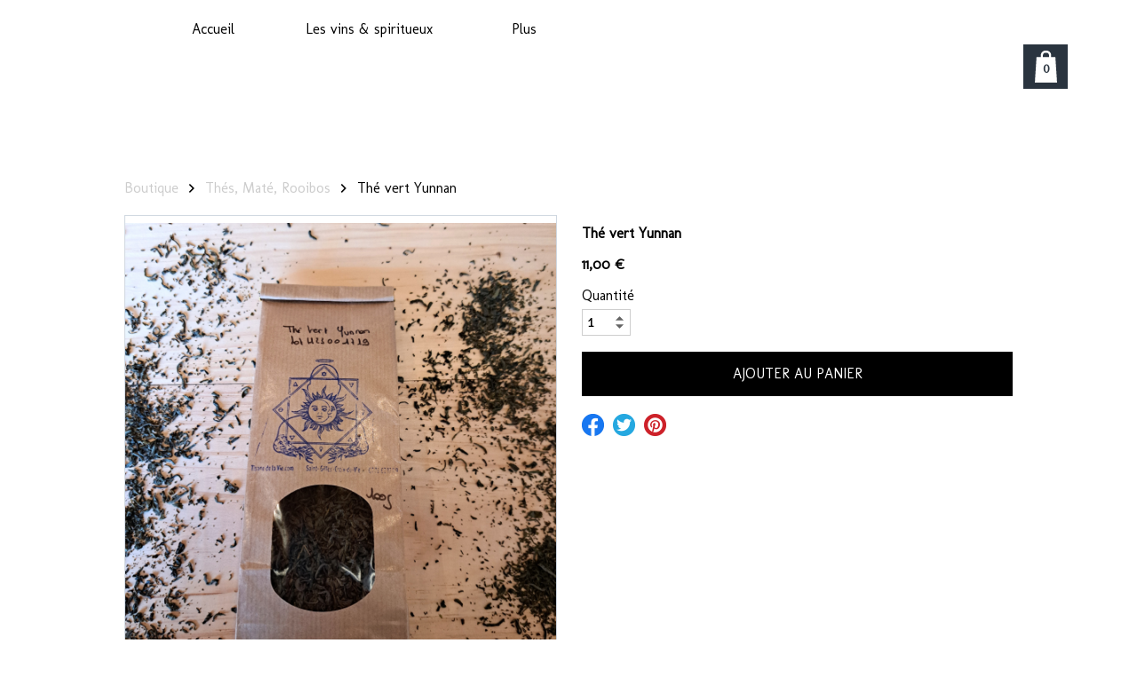

--- FILE ---
content_type: application/javascript; charset=utf-8
request_url: https://www.vinsenherbes.com/Ext/Resources?a=491tNBdKBgCPH2UMXc7NT2u7BFP-qY5ONC9M3yFnIF4,&r=-43iWI26oh3EK1F-PZClrvPpKhx-w446ZwirPmOK15H_sCV3BHIVsrPYYqiHX20z&q=LOCuXLNArkaFa4IdEq9A_g,,
body_size: 5902
content:
WS.Namespace.Create("WS.Content.WebStoreDetailExtension.MainImage", (function () {
    var Constants = null;

    // 0 = physical, 1 = digital, 2 = service
    var FILESNAME = { 0: "shirt.jpg", 1: "numeric.jpg", 2: "service.jpg" };

    // Constructor
    var Class = function (Sender, constants) {
        // Validation
        if (!Sender) throw "Sender cannot be null.";

        // Js Objects
        this.Sender = Sender;

        this._internal = {};
        this._internal.LastSource = null;

        Constants = constants;

        this._internal.ui = {};
        this._internal.ui.MainWrapper = this.Sender._internal.element.find(".wsBigThumbnailWrapper");
        this._internal.ui.Wrapper = this.Sender._internal.element.find(".wsBigThumbnail");

        if (this.Sender._internal.data.ImageScaling === "Cover") {
            this._internal.ui.Wrapper.find("img").one("load", function () {
                var img = $(this);
                if (img.naturalWidth > img.naturalHeight)
                    img.css('max-height', '100%').css('max-width', 'inherit');
                else
                    img.css('max-width', '100%').css('max-height', 'inherit');
            }).each(function () {
                if (this.complete) $(this).load();
            });
        }

        AddEvents.call(this);
    };

    // Private Method(s)
    var AddEvents = function () {
        var Me = this;

        if (this.Sender._internal.data.ImageZoom) {
            this._internal.ui.MainWrapper.hover(function (event) {
                $(this).find("img").addClass("Scaled");
                $(this).on('mousemove', MouseMove);

            }, function () {
                $(this).off('mousemove', MouseMove);
                $(this).find("img").removeClass("Scaled");
            });
        }
    };

    var MouseMove = function (event) {
        var parent = $(event.currentTarget);
        var origin = ((event.pageX - parent.offset().left) / parent.width()) * 100 + '% ' + ((event.pageY - parent.offset().top) / parent.height()) * 100 + '%';

        var image = parent.find("img");
        image.css('transform-origin', origin);
        image.css('-ms-transform-origin', origin);
        image.css('-webkit-transform-origin', origin);
    };

    // Public Method(s)
    (function (Methods) {
        Methods.Change = function (Image) {
            if (!Image) throw "Image cannot be null.";

            var Source = null;
            if (Image.Id === 0) {
                Source = "/file/app/1/content/icon/webstore/" + FILESNAME[this.Sender._internal.product.Type];
            }
            else {
                Source = "/file/si732899/" + encodeURIComponent(Image.Name) + "-fi" + Image.Id + "x" + parseInt(this.Sender._internal.ContentWidth) + "." + Image.Extension;
            }

            if (Source !== this._internal.LastSource) {
                // default (no thumbnails)
                this._internal.ui.MainWrapper.css({ "width": "100%", "height": "100%", "top": 0, "left": 0 });

                var imagesNb = this.Sender._internal.product.Images ? this.Sender._internal.product.Images.length : 0;
                if (parseInt(imagesNb) > 1) {
                    var X = parseInt(this.Sender.GetRatio() * Constants.ThumbnailDim + Constants.ThumbnailMargin);
                    var Y = parseInt(Constants.ThumbnailDim + Constants.ThumbnailMargin);

                    if (this.Sender._internal.data.ThumbnailsPosition == "Top") this._internal.ui.MainWrapper.css({ "width": "100%", "bottom": "0px" }).css("height", "-webkit-calc(100% - " + Y + "px)").css("height", "-moz-calc(100% - " + Y + "px)").css("height", "calc(100% - " + Y + "px)");
                    else if (this.Sender._internal.data.ThumbnailsPosition == "Bottom") this._internal.ui.MainWrapper.css({ "width": "100%", "top": "0px" }).css("height", "-webkit-calc(100% - " + Y + "px)").css("height", "-moz-calc(100% - " + Y + "px)").css("height", "calc(100% - " + Y + "px)");
                    else if (this.Sender._internal.data.ThumbnailsPosition == "Left") this._internal.ui.MainWrapper.css({ "height": "100%", "right": "0px" }).css("width", "-webkit-calc(100% - " + X + "px)").css("width", "-moz-calc(100% - " + X + "px)").css("width", "calc(100% - " + X + "px)");
                    else if (this.Sender._internal.data.ThumbnailsPosition == "Right") this._internal.ui.MainWrapper.css({ "height": "100%", "left": "0px" }).css("width", "-webkit-calc(100% - " + X + "px)").css("width", "-moz-calc(100% - " + X + "px)").css("width", "calc(100% - " + X + "px)");
                }

                if (Image.alt) {
                    this._internal.ui.Wrapper.find("img").attr("alt", Image.alt);
                } else {
                    this._internal.ui.Wrapper.find("img").attr("alt", Image.Name);
                }

                
                this._internal.ui.Wrapper.find("img").attr("src", Source);
                if (this.Sender._internal.data.ImageScaling === "Cover") {
                    this._internal.ui.Wrapper.find("img").one("load", function () {
                        if (this.naturalWidth > this.naturalHeight) $(this).css('max-height', '100%').css('max-width', 'inherit');
                        else $(this).css('max-width', '100%').css('max-height', 'inherit');

                    }).each(function () {
                        if (this.complete) $(this).load();
                    });
                }
                this._internal.LastSource = Source;
            }
        };

    })(Class.prototype);

    return Class;
})());